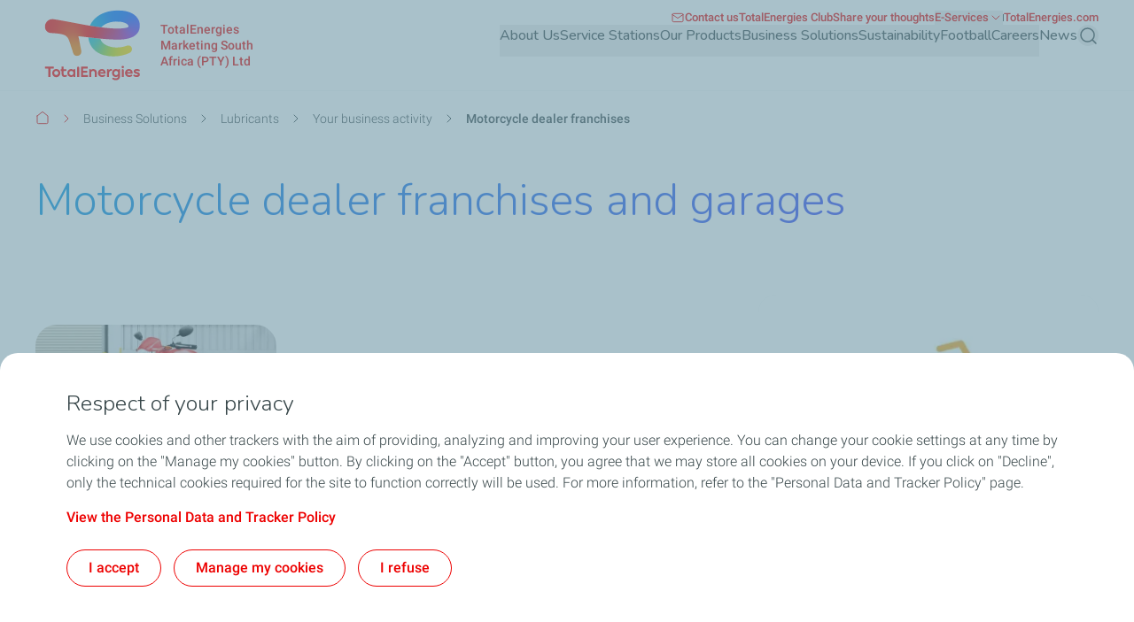

--- FILE ---
content_type: text/css
request_url: https://totalenergies.co.za/sites/g/files/wompnd5171/files/css/css_D-SW7sCFcmUwyxewbNUK75yAQ8lKJ3wLpgMUNVX4uXc.css?delta=0&language=en&theme=butterfly_theme&include=eJyVk2tuxCAMhC8UkiNFBpyNFbAj43Sb29ddrbTqS6H_AH-DZ3hAzibA5wTPwbiosA3xMENdyjnbihWnxRdb4IPJ5I-iSpRfigZU7sT5Z0EMSmgb7aEQb0MSxSlJ3YXR9xu_8SFEBc7Etx4SISc9agzJvTl0rUmg-ZrCd5-z-67IxzW-ug_UPq4rGXmea6oC8cNhWESsx8BLwfBGNzDq6ePrSfwOMfXxSmkN5mcYIjRK_xEYxILXgoagLonQkdltC2fQ88tRebPP5zhlPXYo43M6VMwE00LFmTHB_gjczmZYJw-Dg-Fsd4St-VeqxHOzs2D7AMMwUdA
body_size: 7995
content:
/* @license GPL-2.0-or-later https://www.drupal.org/licensing/faq */
.text-align-left{text-align:left;}.text-align-right{text-align:right;}.text-align-center{text-align:center;}.text-align-justify{text-align:justify;}.align-left{float:left;}.align-right{float:right;}.align-center{display:block;margin-right:auto;margin-left:auto;}
.hidden{display:none;}.visually-hidden{position:absolute !important;overflow:hidden;clip:rect(1px,1px,1px,1px);width:1px;height:1px;word-wrap:normal;}.visually-hidden.focusable:active,.visually-hidden.focusable:focus-within{position:static !important;overflow:visible;clip:auto;width:auto;height:auto;}.invisible{visibility:hidden;}
.branging-logo{max-width:160px;transition:padding .3s ease-in-out,width .3s ease-in-out,max-width .3s ease-in-out;width:68px}@media (min-width:1280px){.branging-logo{width:141px}}@media (min-width:1440px){.branging-logo{width:161px}}.branging-logo img{transition:height .3s ease,width .3s ease}@media (max-width:767px){.branging-logo img{max-height:51px}}.branding-text{max-width:216px;width:107px}@media (min-width:1280px){.branding-text{width:125px}}@media (min-width:1440px){.branding-text{width:145px}}.branding-text .site-branding__second-logo{display:inline-block}@media (min-width:1440px){.branding-text .site-branding__second-logo{width:145px}}.branding-text img{height:36px;width:73px}@media (min-width:768px){.branding-text img{height:56px;width:107px}}@media (min-width:1280px){.branding-text img{max-height:64px;width:129px}}@media (min-width:1440px){.branding-text img{width:145px}}
.breadcrumb__content svg{display:inline;vertical-align:middle}.breadcrumb__content .breadcrumb-icon-first svg{vertical-align:sub}.breadcrumb__content .breadcrumb-item a:hover .breadcrumb-text-content{text-decoration-line:underline}.breadcrumb__content .breadcrumb-item a:hover .breadcrumb-icon-first{border-bottom-width:1px;border-color:var(--color-component-primary)}
.card h2,.card h3,.card h4,.card h5{font-size:1.25rem;line-height:1.688rem}@media (min-width:1280px){.card h2,.card h3,.card h4,.card h5{font-size:1.563rem;line-height:2.125rem}}.card__media img{object-fit:cover;transition-duration:.6s;transition-property:all;transition-timing-function:cubic-bezier(.4,0,.2,1);width:100%}.card__grid_small_33 .card__media img{aspect-ratio:16/9}.card__grid_medium_50 .card__media img{aspect-ratio:68/25;max-height:210px}@media (min-width:768px){.card__grid_medium_50 .card__media img{aspect-ratio:176/65;max-height:none}}@media (min-width:1280px){.card__grid_medium_50 .card__media img{aspect-ratio:98/41}}@media (min-width:1440px){.card__grid_medium_50 .card__media img{aspect-ratio:334/123}}.card__grid_large_66 .card__media img{aspect-ratio:68/25;max-height:240px}@media (min-width:768px){.card__grid_large_66 .card__media img{aspect-ratio:95/26;max-height:none}}@media (min-width:1280px){.card__grid_large_66 .card__media img{aspect-ratio:132/41}}@media (min-width:1440px){.card__grid_large_66 .card__media img{aspect-ratio:899/246}}@media (min-width:768px){.card__image-right .card__media{order:1}}.card__grid_full_100 .card__content{position:relative}@media (min-width:768px){.card__grid_full_100 .card__content{position:static}}.card__grid_full_100 .card__media{display:flex;flex-direction:column}@media (min-width:768px){.card__grid_full_100 .card__media{display:block}}.card__grid_full_100 .card__media .card__tag{bottom:0}@media (min-width:768px){.card__grid_full_100 .card__media .card__tag{margin-bottom:1rem;position:absolute}}.card__grid_full_100 .card__media .field--name-field-image,.card__grid_full_100 .card__media .field--type-wedia-image-field,.card__grid_full_100 .card__media .media,.card__grid_full_100 .card__media figure,.card__grid_full_100 .card__media picture{height:100%}.card__grid_full_100 .card__media img{aspect-ratio:2/1;height:100%;max-height:240px}@media (min-width:768px){.card__grid_full_100 .card__media img{aspect-ratio:18/17;max-height:none}}@media (min-width:1280px){.card__grid_full_100 .card__media img{aspect-ratio:30/17}}@media (min-width:1440px){.card__grid_full_100 .card__media img{aspect-ratio:2/1}}.card__full--image .card__media img{aspect-ratio:68/25}@media (min-width:768px){.card__full--image .card__media img{aspect-ratio:18/17}}@media (min-width:1280px){.card__full--image .card__media img{aspect-ratio:30/17}}@media (min-width:1440px){.card__full--image .card__media img{aspect-ratio:2/1}}.card__grid_large_66.card__full--image .card__media,.card__grid_large_66.card__full--image .contextual,.card__grid_large_66.card__full--image .field--name-field-image,.card__grid_large_66.card__full--image .field--type-wedia-image-field,.card__grid_large_66.card__full--image .media,.card__grid_large_66.card__full--image figure,.card__grid_large_66.card__full--image img,.card__grid_medium_50.card__full--image .card__media,.card__grid_medium_50.card__full--image .contextual,.card__grid_medium_50.card__full--image .field--name-field-image,.card__grid_medium_50.card__full--image .field--type-wedia-image-field,.card__grid_medium_50.card__full--image .media,.card__grid_medium_50.card__full--image figure,.card__grid_medium_50.card__full--image img,.card__grid_small_33.card__full--image .card__media,.card__grid_small_33.card__full--image .contextual,.card__grid_small_33.card__full--image .field--name-field-image,.card__grid_small_33.card__full--image .field--type-wedia-image-field,.card__grid_small_33.card__full--image .media,.card__grid_small_33.card__full--image figure,.card__grid_small_33.card__full--image img{height:100%;max-height:100%}.card__grid_large_66.card__full--image img,.card__grid_medium_50.card__full--image img,.card__grid_small_33.card__full--image img{min-height:196px}@media (min-width:1280px){.card__grid_large_66.card__full--image img,.card__grid_medium_50.card__full--image img,.card__grid_small_33.card__full--image img{min-height:246px}.card__grid_large_66 .card__content,.card__grid_medium_50 .card__content,.card__grid_small_33 .card__content{position:relative}}.card__description h2,.card__description h3,.card__description h4,.card__description h5,.card__description h6{margin-bottom:1.5rem}.card__description ul{list-style:revert-layer;list-style-position:outside;padding-left:1rem}.card__description ul li{padding-left:.5rem}.card__description ol{list-style:revert-layer;list-style-position:outside;padding-left:1rem}.card__description .button--download-icon,.card__description .button--text{font-weight:500;text-decoration-line:underline}.card__description .button--download-icon:hover,.card__description .button--text:hover{text-decoration-line:none}.card__description .button--download-icon{align-items:center;display:flex;gap:.5rem;text-decoration-line:underline;width:fit-content}.card__description .button--download-icon:hover{text-decoration-line:none}.card__description .button--download-icon:before{background-color:currentcolor;content:"";display:inline-block;height:1rem;-webkit-mask-image:url(/themes/custom/butterfly_theme/src/svg/download.svg);mask-image:url(/themes/custom/butterfly_theme/src/svg/download.svg);width:1rem}.card__no-content--full-width{height:auto;padding:2rem}@media (min-width:1280px){.card__no-content--full-width{height:340px}}.card .card__link{justify-content:flex-start}.card .tag-content{font-size:.75rem;line-height:1rem;padding:.25rem .5rem}@media (min-width:1280px){.card .tag-content{max-width:51ch;overflow:hidden;text-overflow:ellipsis;white-space:nowrap}}@media (min-width:1440px){.card .tag-content{max-width:53ch}}
.external-menu__container .external-menu__item.button__style--text{color:var(--color-component-dark-text)}@media (min-width:1280px){.external-menu__container .external-menu__item.button__style--text{color:var(--color-component-primary)}}.external-menu__container .external-menu__item.button__style--primary{color:var(--color-component-dark-text);display:inline-block;transition-duration:.3s;transition-property:color,background-color,border-color,text-decoration-color,fill,stroke;transition-timing-function:cubic-bezier(.4,0,.2,1)}@media (min-width:1280px){.external-menu__container .external-menu__item.button__style--primary{background-color:var(--color-component-primary);border-radius:1.25rem;border-width:1px;color:var(--color-component-white)}.external-menu__container .external-menu__item.button__style--primary .menu__link--level-1{padding:.5rem .75rem}.external-menu__container .external-menu__item.button__style--primary:hover{background-color:var(--color-component-white);border-color:var(--color-component-primary);color:var(--color-component-primary)}}@media (max-width:1279px){.external-menu__container .external-menu__item.button__style--primary .external-menu__dropdown--icon{color:var(--color-component-primary)}}.external-menu__container .external-menu__item img,.external-menu__container .external-menu__item svg{height:1rem;width:1rem}.external-menu__container .external-menu__item:hover .menu__link--level-1{text-decoration-line:underline}.external-menu__container .external-menu__item:hover .menu__link--level-1 svg{color:var(--color-component-primary)}@media (min-width:1280px){.external-menu__container .menu__item--level-1.menu__item--has-children .external-menu__dropdown--icon{transform:rotateX(0deg)}.external-menu__container .menu__item--level-1.menu__item--has-children .external-menu__dropdown--icon-active{transform:rotateX(180deg)}}.external-menu__container .menu__item--level-1.menu__item--has-children .external-menu__level-2{scrollbar-color:#b7cbd3 #fff;scrollbar-width:auto;transition:left .5s ease-in-out,transform .5s ease-in-out,visibility .5s ease-in-out}@media (max-width:1279px){.external-menu__container .menu__item--level-1.menu__item--has-children .external-menu__level-2{transform:rotateY(90deg)}}@media (min-width:1280px){.external-menu__container .menu__item--level-1.menu__item--has-children .external-menu__level-2{height:auto;max-height:510px;max-width:290px;top:calc(100% + 16px);width:290px}}.external-menu__container .menu__item--level-1.menu__item--has-children .external-menu__level-2 .menu--level-2 .menu__item--level-2 .menu__link--level-2:hover{background-color:var(--color-neutral-grey-ultra-light);color:var(--dark-text);font-weight:700;text-decoration-color:var(--dark-text)}.external-menu__container .menu__item--level-1.menu__item--has-children .external-menu__level-2 .menu--level-2 .menu__item--level-2:after{bottom:0;display:block;height:1px;left:50%;position:absolute;width:100%;--tw-translate-x:-50%;background-color:var(--color-neutral-grey-light);transform:translate(var(--tw-translate-x),var(--tw-translate-y)) rotate(var(--tw-rotate)) skewX(var(--tw-skew-x)) skewY(var(--tw-skew-y)) scaleX(var(--tw-scale-x)) scaleY(var(--tw-scale-y));--tw-content:"";content:var(--tw-content)}@media (min-width:1280px){.external-menu__container .menu__item--level-1.menu__item--has-children .external-menu__level-2 .menu--level-2 .menu__item--level-2:after{width:calc(100% - 1rem)}}.external-menu__container .menu__item--level-1.menu__item--has-children .external-menu__level-2 .menu--level-2 .menu__item--level-2:last-of-type:after{display:none}.external-menu__container .menu__item--level-1.menu__item--has-children .external-menu__level-2 .menu--level-2 .menu__item--level-2:last-of-type{padding-bottom:0}.external-menu__container .menu__item--level-1.menu__item--has-children .external-menu__level-2 .menu--level-2 .menu__item--level-2:first-of-type{padding-top:0}@media (min-width:1280px){.external-menu__container .menu__item--level-1.menu__item--has-children .external-menu__level-2.expanded{display:block}}@media (max-width:1279px){.external-menu__container .menu__item--level-1.menu__item--has-children .external-menu__level-2.expanded{left:0;visibility:visible;--tw-rotate:0deg;transform:translate(var(--tw-translate-x),var(--tw-translate-y)) rotate(var(--tw-rotate)) skewX(var(--tw-skew-x)) skewY(var(--tw-skew-y)) scaleX(var(--tw-scale-x)) scaleY(var(--tw-scale-y))}}.external-menu__container .menu__item--level-1.menu__item--has-children .menu--level-2::-webkit-scrollbar{width:10px}.external-menu__container .menu__item--level-1.menu__item--has-children .menu--level-2::-webkit-scrollbar-track{background-color:var(--color-neutral-white)}.external-menu__container .menu__item--level-1.menu__item--has-children .menu--level-2::-webkit-scrollbar-thumb{background-color:var(--color-neutral-grey-light);border:3px solid #fff;border-radius:.5rem}
header.main-header{height:auto;min-height:58px;transition:min-height .5s linear,height .5s linear,position .5s linear}@media (min-width:1440px){header.main-header{min-height:102px}}header.main-header.sticky{position:fixed}header.main-header>.container>div:first-of-type,header.main-header>.container>div:first-of-type .site-branding{display:flex}@media (min-width:1280px){header.main-header.collapsed{min-height:54px}header.main-header.collapsed .branging-logo{max-width:90px;padding-right:22px;width:90px}header.main-header.collapsed .branging-logo img{max-height:54px;width:68px}header.main-header.collapsed .branding-text{width:188px}}@media (min-width:1440px){header.main-header.collapsed .branding-text{width:216px}}@media (min-width:1280px){header.main-header.collapsed .branding-text img{height:54px}header.main-header .main-menu__region--container.collapsed .secondary-region__menu--container{display:none;opacity:0}header.main-header .main-menu__region--container.collapsed .primary-region__menu--container{padding-top:1rem}}header.main-header .main-menu__top-right--click a:focus-visible{border-radius:.25rem;outline-color:var(--color-component-primary);outline-offset:2px;outline-style:solid;outline-width:2px}@media (min-width:1280px){header.main-header .main-menu__top-right--click a:focus-visible{border-radius:1.25rem}}header.main-header .contextual-region{position:static}header.main-header ol,header.main-header ul{list-style-type:none;margin-left:0;margin-right:0}.hamburger span{display:block;height:.125rem;left:0;position:absolute;width:100%;--tw-rotate:0deg;border-radius:.375rem;opacity:1;transform:translate(var(--tw-translate-x),var(--tw-translate-y)) rotate(var(--tw-rotate)) skewX(var(--tw-skew-x)) skewY(var(--tw-skew-y)) scaleX(var(--tw-scale-x)) scaleY(var(--tw-scale-y));transition-duration:.15s;transition-property:transform;transition-timing-function:cubic-bezier(.4,0,.2,1)}.hamburger span,.hamburger--open span{background-color:var(--color-component-primary)}.hamburger span:first-child{top:.25rem}.hamburger span:nth-child(2),.hamburger span:nth-child(3){top:.75rem}.hamburger span:nth-child(4){top:1.25rem}.hamburger--open span:first-child,.hamburger--open span:nth-child(4){left:50%;top:9px;width:0}.hamburger--open span:nth-child(2){--tw-rotate:45deg}.hamburger--open span:nth-child(2),.hamburger--open span:nth-child(3){border-radius:0;transform:translate(var(--tw-translate-x),var(--tw-translate-y)) rotate(var(--tw-rotate)) skewX(var(--tw-skew-x)) skewY(var(--tw-skew-y)) scaleX(var(--tw-scale-x)) scaleY(var(--tw-scale-y))}.hamburger--open span:nth-child(3){--tw-rotate:-45deg}.gin--horizontal-toolbar header.main-header.sticky{top:2.5rem}@media (min-width:1280px){.gin--horizontal-toolbar header.main-header.sticky{top:53px}}.gin--vertical-toolbar header.main-header.sticky{top:2.5rem}@media (min-width:768px){.gin--vertical-toolbar header.main-header.sticky{top:60px}}@media (min-width:1280px){.gin--vertical-toolbar header.main-header.sticky,.gin--vertical-toolbar header.main-header.sticky .main-menu__primary-level-1{padding-left:66px}.main-menu__primary-level.menu--level-1 .main-menu__submenu-level-1,.main-menu__primary-level.menu--level-1 .menu--level-2 .menu__item--level-2 .main-menu__level-3{max-height:calc(100vh - var(--header-height))}}.main-menu__primary-level.menu--level-1 .main-menu__submenu-level-1::-webkit-scrollbar,.main-menu__primary-level.menu--level-1 .menu--level-2 .menu__item--level-2 .main-menu__level-3::-webkit-scrollbar{height:.25rem;width:.25rem}.main-menu__primary-level.menu--level-1 .main-menu__submenu-level-1::-webkit-scrollbar-thumb,.main-menu__primary-level.menu--level-1 .menu--level-2 .menu__item--level-2 .main-menu__level-3::-webkit-scrollbar-thumb{background-color:var(--color-grey-medium);border-radius:1.25rem}.main-menu__primary-level.menu--level-1 .main-menu__submenu-level-1::-webkit-scrollbar-thumb:hover,.main-menu__primary-level.menu--level-1 .menu--level-2 .menu__item--level-2 .main-menu__level-3::-webkit-scrollbar-thumb:hover{background-color:var(--color-grey-medium)}.main-menu__primary-level.menu--level-1 .main-menu__submenu-level-1::-webkit-scrollbar-track,.main-menu__primary-level.menu--level-1 .menu--level-2 .menu__item--level-2 .main-menu__level-3::-webkit-scrollbar-track{background-color:transparent;margin:10px 0}.main-menu__pipe{align-items:center;display:flex;gap:1rem}@media (min-width:1440px){.main-menu__pipe{gap:1.5rem}}.main-menu__pipe:after{background-color:var(--color-neutral-grey-dark);display:none;height:.5rem;min-width:1px;width:1px;--tw-content:"";content:var(--tw-content)}@media (min-width:1280px){.main-menu__pipe:after{display:block}}
.text-color-gradient{-webkit-background-clip:text;-moz-background-clip:text;background-color:var(--color-primary);background-repeat:repeat;background-size:100%;-webkit-text-fill-color:transparent;-moz-text-fill-color:transparent}.text-color-gradient-red{background-image:var(--gradient-red)}.text-color-gradient-blue{background-image:var(--gradient-blue)}.text-color-gradient-blue-green{background-image:var(--gradient-blue-green)}.text-color-gradient-green{background-image:var(--gradient-green)}.no-gradient .text-color-gradient{background-color:transparent;background-image:none;color:inherit;-webkit-text-fill-color:unset;-moz-text-fill-color:unset}
.icon.icon--small svg{max-height:16px;width:16px}.icon.icon--medium svg{height:24px;width:24px}.icon.icon--big svg{height:63px;width:63px}
.butterfly-main-footer .butterfly-main-footer-menu.menu--level-1{border-bottom-width:1px;border-color:var(--color-neutral-grey-light);display:grid;gap:1.5rem;grid-template-columns:repeat(1,minmax(0,1fr));padding-bottom:2.5rem;padding-top:2.5rem}@media (min-width:1280px){.butterfly-main-footer .butterfly-main-footer-menu.menu--level-1{column-gap:1.5rem;grid-template-columns:repeat(4,minmax(0,1fr));row-gap:3.5rem}}.butterfly-main-footer .butterfly-main-footer-menu .menu__item--level-1{font-size:1rem;font-weight:500;letter-spacing:.1px;line-height:1.5rem}.butterfly-main-footer .butterfly-main-footer-menu .menu__item--level-1 .menu__link--level-2{font-size:.875rem;font-weight:300;line-height:1.125rem}.butterfly-main-footer .butterfly-main-footer-menu a.menu__link{text-decoration-line:none;transition-duration:.3s;transition-property:all;transition-timing-function:cubic-bezier(.4,0,.2,1);transition-timing-function:linear}.butterfly-main-footer .butterfly-main-footer-menu a.menu__link:hover{text-decoration-line:underline}.butterfly-main-footer .butterfly-main-footer-menu-2{padding-left:2rem}@media (min-width:1280px){.butterfly-main-footer .butterfly-main-footer-menu-2{padding-left:0}}@media (max-width:1279px){.butterfly-main-footer .butterfly-main-footer-menu-2{margin-top:1rem}}.butterfly-main-footer .butterfly-main-footer-menu-2 .menu__item--level-2{margin-bottom:15px}.butterfly-main-footer .butterfly-main-footer-menu-2 .menu__item--level-2:last-of-type{margin-bottom:0}.butterfly-main-footer .bfly-main-footer-level-content{overflow:hidden;transition-duration:.7s;transition-property:height;transition-timing-function:cubic-bezier(.4,0,.2,1)}@media (max-width:1279px){.butterfly-main-footer .bfly-main-footer-level-content:not(.accordion-content-expanded){display:none}}.butterfly-main-footer .open{animation:fade-in .5s;max-height:1000px;opacity:1}@keyframes fade-in{0%{opacity:0}50%{opacity:.5}to{opacity:1}}
.main-menu__primary-level .menu__link:focus-visible,.main-menu__primary-level button:focus-visible{border-radius:.25rem;outline-color:var(--color-component-primary);outline-offset:2px;outline-style:solid;outline-width:2px}@media (min-width:1280px){.main-menu__primary-level .menu__link:focus-visible,.main-menu__primary-level button:focus-visible{border-radius:1.25rem}}.main-menu__primary-level.focused-via-mouse .menu__link:focus-visible,.main-menu__primary-level.focused-via-mouse button:focus-visible{outline:2px solid transparent;outline-offset:2px}.main-menu__primary-level.menu--level-1 a.submenu-title:hover{text-decoration-line:underline}.main-menu__primary-level.menu--level-1 .menu__link>span:first-child{align-items:center;display:flex;gap:1rem;width:100%}@media (min-width:1280px){.main-menu__primary-level.menu--level-1 .main-menu__no-image span{padding-bottom:0!important}.main-menu__primary-level.menu--level-1 .menu__item--level-1 .menu__link--level-1.expanded,.main-menu__primary-level.menu--level-1 .menu__item--level-1 .menu__link--level-1:hover{border-color:var(--color-component-primary)}}.main-menu__primary-level.menu--level-1 .menu__item--level-1 .menu__link--level-1 svg{color:var(--color-component-primary)}@media (min-width:1280px){.main-menu__primary-level.menu--level-1 .menu__item--level-1 .menu__link--level-1 svg{color:var(--color-primary)}}.main-menu__primary-level.menu--level-1 .menu__item--level-1 .main-menu__primary-level-1{transition:left .5s ease-in-out,transform .5s ease-in-out,visibility .5s ease-in-out}@media (max-width:1279px){.main-menu__primary-level.menu--level-1 .menu__item--level-1 .main-menu__primary-level-1{transform:rotateY(90deg)}}.main-menu__primary-level.menu--level-1 .menu__item--level-1 .main-menu__primary-level-1.active{background-color:rgba(34,43,45,.8);display:block;height:100vh}@media (max-width:1279px){.main-menu__primary-level.menu--level-1 .menu__item--level-1 .main-menu__primary-level-1.active{left:0;visibility:visible;--tw-rotate:0deg;transform:translate(var(--tw-translate-x),var(--tw-translate-y)) rotate(var(--tw-rotate)) skewX(var(--tw-skew-x)) skewY(var(--tw-skew-y)) scaleX(var(--tw-scale-x)) scaleY(var(--tw-scale-y))}}@media (min-width:1280px){.main-menu__primary-level.menu--level-1 .menu__item--level-1 .main-menu__primary-level-1--wrapper{min-height:650px}.main-menu__primary-level.menu--level-1 .main-menu__submenu-level-1{max-width:32%;overflow-y:auto}.main-menu__primary-level.menu--level-1 .main-menu__level-3,.main-menu__primary-level.menu--level-1 .main-menu__submenu-level-1{max-height:calc(100vh - var(--header-height))}}@media (min-width:1680px){.main-menu__primary-level.menu--level-1 .main-menu__level-3,.main-menu__primary-level.menu--level-1 .main-menu__submenu-level-1{max-height:608px}}.main-menu__primary-level.menu--level-1 .main-menu__level-3::-webkit-scrollbar,.main-menu__primary-level.menu--level-1 .main-menu__submenu-level-1::-webkit-scrollbar{height:.25rem;width:.25rem}.main-menu__primary-level.menu--level-1 .main-menu__level-3::-webkit-scrollbar-thumb,.main-menu__primary-level.menu--level-1 .main-menu__submenu-level-1::-webkit-scrollbar-thumb{background-color:var(--color-grey-medium);border-radius:1.25rem}.main-menu__primary-level.menu--level-1 .main-menu__level-3::-webkit-scrollbar-thumb:hover,.main-menu__primary-level.menu--level-1 .main-menu__submenu-level-1::-webkit-scrollbar-thumb:hover{background-color:var(--color-grey-medium)}.main-menu__primary-level.menu--level-1 .main-menu__level-3::-webkit-scrollbar-track,.main-menu__primary-level.menu--level-1 .main-menu__submenu-level-1::-webkit-scrollbar-track{background-color:transparent;margin:10px 0}@media (min-width:1280px){.main-menu__primary-level.menu--level-1 .main-menu__level-wrapper__chevron-right svg,.main-menu__primary-level.menu--level-1 .main-menu__submenu-level-1__chevron-right svg{color:var(--color-primary)}}.main-menu__primary-level.menu--level-1 .menu--level-2 .menu__item--level-2:last-of-type{margin-bottom:0}@media (min-width:1280px){.main-menu__primary-level.menu--level-1 .menu--level-2 .menu__item--level-2.highlight,.main-menu__primary-level.menu--level-1 .menu--level-2 .menu__item--level-2:hover{background-color:var(--color-neutral-grey-ultra-light)}.main-menu__primary-level.menu--level-1 .menu--level-2 .menu__item--level-2.highlight .menu__link--level-2,.main-menu__primary-level.menu--level-1 .menu--level-2 .menu__item--level-2:hover .menu__link--level-2{font-weight:700}}.main-menu__primary-level.menu--level-1 .menu--level-2 .menu__item--level-2.highlight .menu__link--level-2-trigger,.main-menu__primary-level.menu--level-1 .menu--level-2 .menu__item--level-2:hover .menu__link--level-2-trigger{transition:padding .3s ease-in-out}@media (min-width:1280px){.main-menu__primary-level.menu--level-1 .menu--level-2 .menu__item--level-2.highlight .menu__link--level-2-trigger:where([dir=ltr],[dir=ltr] *),.main-menu__primary-level.menu--level-1 .menu--level-2 .menu__item--level-2:hover .menu__link--level-2-trigger:where([dir=ltr],[dir=ltr] *){padding-right:1rem}.main-menu__primary-level.menu--level-1 .menu--level-2 .menu__item--level-2.highlight .menu__link--level-2-trigger:where([dir=rtl],[dir=rtl] *),.main-menu__primary-level.menu--level-1 .menu--level-2 .menu__item--level-2:hover .menu__link--level-2-trigger:where([dir=rtl],[dir=rtl] *){padding-left:1rem}.main-menu__primary-level.menu--level-1 .menu--level-2 .menu__item--level-2.highlight a.menu__link--level-2,.main-menu__primary-level.menu--level-1 .menu--level-2 .menu__item--level-2:hover a.menu__link--level-2{text-decoration-color:var(--dark-text)}}.main-menu__primary-level.menu--level-1 .menu--level-2 .menu__item--level-2 .main-menu__level-3,.main-menu__primary-level.menu--level-1 .menu--level-2 .menu__item--level-2 .main-menu__level-4{transition:left .5s ease-in-out,transform .5s ease-in-out,visibility .5s ease-in-out}@media (max-width:1279px){.main-menu__primary-level.menu--level-1 .menu--level-2 .menu__item--level-2 .main-menu__level-3,.main-menu__primary-level.menu--level-1 .menu--level-2 .menu__item--level-2 .main-menu__level-4{transform:rotateY(90deg)}}.main-menu__primary-level.menu--level-1 .menu--level-2 .menu__item--level-2 .main-menu__level-3.active,.main-menu__primary-level.menu--level-1 .menu--level-2 .menu__item--level-2 .main-menu__level-4.active{display:block}@media (max-width:1279px){.main-menu__primary-level.menu--level-1 .menu--level-2 .menu__item--level-2 .main-menu__level-3.active,.main-menu__primary-level.menu--level-1 .menu--level-2 .menu__item--level-2 .main-menu__level-4.active{left:0;visibility:visible;--tw-rotate:0deg;transform:translate(var(--tw-translate-x),var(--tw-translate-y)) rotate(var(--tw-rotate)) skewX(var(--tw-skew-x)) skewY(var(--tw-skew-y)) scaleX(var(--tw-scale-x)) scaleY(var(--tw-scale-y))}}.main-menu__primary-level.menu--level-1 .menu--level-2 .menu__item--level-2 .main-menu__level-3 a.menu__link,.main-menu__primary-level.menu--level-1 .menu--level-2 .menu__item--level-2 .main-menu__level-4 a.menu__link{transition-duration:.5s;transition-property:transform;transition-timing-function:cubic-bezier(.4,0,.2,1)}.main-menu__primary-level.menu--level-1 .menu--level-2 .menu__item--level-2 .main-menu__level-3 a.menu__link:hover,.main-menu__primary-level.menu--level-1 .menu--level-2 .menu__item--level-2 .main-menu__level-4 a.menu__link:hover{font-weight:600;text-decoration-line:underline}@media (min-width:1280px){.main-menu__primary-level.menu--level-1 .menu--level-2 .menu__item--level-2 .main-menu__level-3 .menu__link>span:first-child,.main-menu__primary-level.menu--level-1 .menu--level-2 .menu__item--level-2 .main-menu__level-4 .menu__link>span:first-child{padding-bottom:1rem}}.main-menu__primary-level.menu--level-1 .menu--level-2 .menu__item--level-2 .main-menu__level-3 .main-menu__level-icons svg,.main-menu__primary-level.menu--level-1 .menu--level-2 .menu__item--level-2 .main-menu__level-4 .main-menu__level-icons svg{height:1.5rem;width:1.5rem}@media (min-width:1280px){.main-menu__primary-level.menu--level-1 .menu--level-2 .menu__item--level-2 .main-menu__level-3 .main-menu__level-icons svg,.main-menu__primary-level.menu--level-1 .menu--level-2 .menu__item--level-2 .main-menu__level-4 .main-menu__level-icons svg{height:2rem;width:2rem}.main-menu__primary-level.menu--level-1 .menu--level-2 .menu__item--level-2 .main-menu__level-3{max-width:66%}}@media (min-width:1440px){.main-menu__primary-level.menu--level-1 .menu--level-2 .menu__item--level-2 .main-menu__level-3{max-width:68%}}.main-menu__primary-level.menu--level-1 .menu--level-2 .menu__item--level-2 .main-menu__level-3.active{display:block}@media (min-width:1280px){.main-menu__primary-level.menu--level-1 .menu--level-2 .menu__item--level-2 .main-menu__level-3.active{max-height:calc(100vh - var(--header-height))}}.main-menu__primary-level.menu--level-1 .menu--level-2 .menu__item--level-2 .main-menu__level-3 .menu__item-go-back img{border-radius:1.25rem;height:70px;min-width:70px;object-fit:cover;overflow:hidden;width:70px}@media (min-width:1280px){.main-menu__primary-level.menu--level-1 .menu--level-2 .menu__item--level-2 .main-menu__level-3 .menu--level-3 .menu__item--level-3{width:50%}}.main-menu__primary-level.menu--level-1 .menu--level-2 .menu__item--level-2 .main-menu__level-3 .menu--level-3 .menu__item--level-3 .icon-png img{height:2rem;width:2rem}.main-menu__primary-level.menu--level-1 .menu--level-2 .menu__item--level-2 .main-menu__level-3 .menu--level-3 .menu__item--level-3 .menu__media img{border-radius:1.25rem;height:70px;max-height:190px;object-fit:cover;overflow:hidden;width:100%}@media (min-width:1280px){.main-menu__primary-level.menu--level-1 .menu--level-2 .menu__item--level-2 .main-menu__level-3 .menu--level-3 .menu__item--level-3 .menu__media img{height:190px}}@media (max-width:1279px){.main-menu__primary-level.menu--level-1 .menu--level-2 .menu__item--level-2 .main-menu__level-3 .menu--level-3 .menu__item--level-3 .menu__media img{min-width:70px;width:70px}.main-menu__primary-level.menu--level-1 .menu--level-2 .menu__item--level-2 .main-menu__level-4.active{display:block}}@media (min-width:1280px){.main-menu__primary-level.menu--level-1 .menu--level-2 .menu__item--level-2 .main-menu__level-4 .menu--level-4 .menu__item--level-4 .menu__link--level-4>span{align-items:flex-start;gap:.5rem}.main-menu__primary-level.menu--level-1 .menu--level-2 .menu__item--level-2 .main-menu__level-4 .menu--level-4 .menu__item--level-4 .menu__link--level-4>span:first-child:before{background-color:var(--color-component-primary);border-radius:.25rem;display:inline-block;height:5px;margin-right:.25rem;margin-top:10px;min-width:5px;width:5px;--tw-content:"";content:var(--tw-content)}}
.section--multi-row{margin-bottom:2.5rem;margin-top:2.5rem}@media (min-width:1280px){.section--multi-row{margin-bottom:3rem;margin-top:3rem}}
.button{color:var(--color-primary)}.button--primary{background-color:var(--color-primary);border:1px solid transparent;color:var(--white-text)}.button--primary:hover{background-color:var(--white-text);border-color:var(--color-primary);color:var(--color-primary)}.button--primary:focus-visible{background-color:var(--white-text);border-color:var(--color-primary);color:var(--color-primary);outline-color:var(--color-primary);outline-style:solid}button.button--primary{background-color:var(--color-primary)}.button--icon,.button--secondary{background-color:transparent;border-color:var(--color-primary);border-style:solid;border-width:1px;color:var(--color-primary)}.button--icon:hover,.button--secondary:hover{background-color:var(--color-primary);border-color:var(--color-primary);color:var(--white-text)}.button--icon:focus-visible,.button--secondary:focus-visible{background-color:var(--color-primary);border-color:var(--color-primary);color:var(--white-text);outline-color:var(--color-primary);outline-style:solid}.button--icon.button--with-dark-text,.button--secondary.button--with-dark-text{border-color:var(--dark-text);color:var(--dark-text)}.button--icon.button--with-dark-text:hover,.button--secondary.button--with-dark-text:hover{background-color:var(--dark-text);border-color:var(--dark-text);color:var(--white-text)}.button--icon.button--with-dark-text:focus-visible,.button--secondary.button--with-dark-text:focus-visible{background-color:var(--dark-text);border-color:var(--dark-text);color:var(--white-text);outline-color:var(--dark-text);outline-style:solid}.button--icon.button--with-light-text,.button--secondary.button--with-light-text{border-color:var(--white-text);color:var(--white-text)}.button--icon.button--with-light-text:hover,.button--secondary.button--with-light-text:hover{background-color:var(--white-text);border-color:var(--white-text);color:var(--dark-text)}.button--icon.button--with-light-text:focus-visible,.button--secondary.button--with-light-text:focus-visible{background-color:var(--white-text);border-color:var(--white-text);color:var(--dark-text);outline-color:var(--white-text);outline-style:solid}.button--text{background-color:transparent}.button--text,.button--text:hover{color:var(--color-primary)}.button--text:focus-visible{outline-color:var(--color-primary);outline-style:solid}.button--text.button--with-dark-text,.button--text.button--with-dark-text:hover{color:var(--dark-text)}.button--text.button--with-dark-text:focus-visible{color:var(--dark-text);outline-color:var(--dark-text);outline-style:solid}.button--text.button--with-light-text,.button--text.button--with-light-text:hover{color:var(--white-text)}.button--text.button--with-light-text:focus-visible{color:var(--white-text);outline-color:var(--color-white);outline-style:solid}.button[aria-disabled],.button[disabled]{pointer-events:none}.button[aria-disabled]:focus-visible,.button[disabled]:focus-visible{outline-width:0}.button[aria-disabled].button--primary,.button[disabled].button--primary{background-color:var(--color-neutral-grey-ultra-light);border-color:transparent;color:var(--color-neutral-grey-light)}.button[aria-disabled].button--secondary,.button[disabled].button--secondary{background-color:transparent;border-color:var(--color-grey-light);color:var(--color-neutral-grey-light)}.button[aria-disabled].button--secondary.button--with-dark-text,.button[disabled].button--secondary.button--with-dark-text{border-color:var(--color-neutral-grey-medium);color:var(--color-neutral-grey-medium)}.button[aria-disabled].button--text,.button[disabled].button--text{background-color:transparent;color:var(--color-neutral-grey-medium)}.button[aria-disabled].button--text.button--with-light-text,.button[disabled].button--text.button--with-light-text{color:var(--color-neutral-grey-light)}.button--icon{background-color:transparent;border-radius:9999px!important;color:var(--color-primary);height:2.5rem;padding:.75rem!important;width:2.5rem}.button--icon:focus-visible{outline-color:var(--color-primary);outline-style:solid}.button--icon.button--grey{background-color:var(--color-neutral-grey-ultra-light);border-style:none}.button--icon.button--grey:hover{background-color:var(--color-primary);border-color:var(--color-primary);color:var(--white-text)}.button--icon.button--grey:focus-visible{background-color:var(--color-primary);border-color:var(--color-primary);color:var(--white-text);outline-color:var(--color-primary);outline-style:solid}.button--icon.button--grey[aria-disabled],.button--icon.button--grey[disabled]{color:var(--color-neutral-grey-light)}.button--icon.button--with-dark-text{background-color:var(--color-neutral-grey-dark);color:var(--white-text)}.button--icon.button--with-dark-text:hover{background-color:var(--color-neutral-grey-ultra-dark)}.button--icon.button--with-dark-text:focus-visible{background-color:var(--color-neutral-grey-ultra-dark);outline-color:var(--color-neutral-grey-ultra-dark);outline-style:solid}.button--icon.button--with-dark-text[aria-disabled],.button--icon.button--with-dark-text[disabled]{background-color:var(--color-shadow-grey-medium);color:var(--color-neutral-grey-medium)}.button--icon.button--with-light-text{background-color:var(--color-neutral-grey-ultra-light);color:var(--dark-text)}.button--icon.button--with-light-text:hover{color:var(--color-primary)}.button--icon.button--with-light-text:focus-visible{color:var(--color-primary);outline-color:var(--color-neutral-grey-ultra-light);outline-style:solid}.button--icon.button--with-light-text[aria-disabled],.button--icon.button--with-light-text[disabled]{color:var(--color-neutral-grey-light)}.button img{filter:invert(0) sepia(0) hue-rotate(0deg) saturate(0);transition-duration:.5s;transition-property:all;transition-timing-function:cubic-bezier(.4,0,.2,1)}.button:hover .icon img{filter:invert(70%) sepia(70%) hue-rotate(355deg) saturate(1500%)}
.rich-text-field h2,.rich-text-field h3,.rich-text-field h4,.rich-text-field h5,.rich-text-field h6{margin-bottom:1.5rem}@media (min-width:1280px){.rich-text-field-view-mode--larger h2,.rich-text-field-view-mode--larger h3,.rich-text-field-view-mode--larger h4,.rich-text-field-view-mode--larger h5,.rich-text-field-view-mode--larger h6{margin-bottom:1.5rem}}.rich-text-field .text-small{font-size:.875rem;font-weight:300;line-height:1.125rem}.rich-text-field .text-extra-small{font-size:.688rem;font-weight:300;line-height:.813rem}.rich-text-field ol,.rich-text-field ul{align-self:stretch;display:block;flex:1 1 0%;flex-direction:column;gap:.5rem;list-style:revert-layer;list-style-position:outside;margin-bottom:1rem;margin-top:.5rem;padding-left:1rem}@media (min-width:768px){.rich-text-field ol,.rich-text-field ul{display:flex}}.rich-text-field a:not(.js-trigger-wedia):not(.js-trigger-video){border-radius:1.5rem;font-weight:500;text-decoration-line:underline}.rich-text-field a:not(.js-trigger-wedia):not(.js-trigger-video):hover{text-decoration-line:none}.rich-text-field a:not(.js-trigger-wedia):not(.js-trigger-video):focus-visible{outline-offset:4px;outline-style:solid;outline-width:3px;text-decoration-line:none}.rich-text-field a:not(.js-trigger-wedia):not(.js-trigger-video).button{display:inline-block;font-size:1rem;font-weight:500;hyphens:auto;line-height:1.5rem;padding:.5rem 1.5rem;position:relative;text-decoration-line:none;transition-duration:.3s;transition-property:all;transition-timing-function:cubic-bezier(.4,0,.2,1);transition-timing-function:linear}.rich-text-field a:not(.js-trigger-wedia):not(.js-trigger-video).button:hover{text-decoration-line:underline}.rich-text-field a:not(.js-trigger-wedia):not(.js-trigger-video).button:focus-visible{outline-offset:4px;outline-style:solid;outline-width:3px;text-decoration-line:underline}.rich-text-field a:not(.js-trigger-wedia):not(.js-trigger-video).button.button--text{margin-top:0;padding:0;text-decoration-line:underline}.rich-text-field a:not(.js-trigger-wedia):not(.js-trigger-video).button.button--text:hover{text-decoration-line:none}.rich-text-field a:not(.js-trigger-wedia):not(.js-trigger-video).button--download-icon{align-items:center;display:flex;gap:.5rem;text-decoration-line:underline;width:fit-content}.rich-text-field a:not(.js-trigger-wedia):not(.js-trigger-video).button--download-icon:hover{text-decoration-line:none}.rich-text-field a:not(.js-trigger-wedia):not(.js-trigger-video).button--download-icon:before{background-color:currentcolor;content:"";display:inline-block;height:1rem;-webkit-mask-image:url(/themes/custom/butterfly_theme/src/svg/download.svg);mask-image:url(/themes/custom/butterfly_theme/src/svg/download.svg);width:1rem}.rich-text-field a:not(.js-trigger-wedia):not(.js-trigger-video).button.button--secondary:focus{outline-color:var(--color-primary)}.rich-text-field a:not(.js-trigger-wedia):not(.js-trigger-video):focus{outline-color:currentcolor}.rich-text-field a:not(.js-trigger-wedia):not(.js-trigger-video).js-trigger-video,.rich-text-field a:not(.js-trigger-wedia):not(.js-trigger-video).js-trigger-wedia{display:inline-block;width:auto}.rich-text-field ul li{padding-left:.5rem}.rich-text-field ul li:has(p.text-align-center){padding-left:0;text-align:center}.rich-text-field ul li:has(p.text-align-right){padding-left:0;text-align:right}.rich-text-field ul li p{display:inline}.rich-text-field p a,.rich-text-field table a{overflow-wrap:normal;text-decoration-line:underline;word-break:normal}.rich-text-field p a:hover,.rich-text-field table a:hover{text-decoration-line:none}.rich-text-field p a:focus-visible,.rich-text-field table a:focus-visible{--tw-ring-offset-shadow:var(--tw-ring-inset) 0 0 0 var(--tw-ring-offset-width) var(--tw-ring-offset-color);--tw-ring-shadow:var(--tw-ring-inset) 0 0 0 calc(var(--tw-ring-offset-width)) var(--tw-ring-color);box-shadow:var(--tw-ring-offset-shadow),var(--tw-ring-shadow),var(--tw-shadow,0 0 #0000)}.rich-text-field p a.button,.rich-text-field table a.button{display:inline-block;font-size:1rem;font-weight:500;hyphens:auto;line-height:1.5rem;padding:.5rem 1.5rem;position:relative;text-decoration-line:none;transition-duration:.3s;transition-property:all;transition-timing-function:cubic-bezier(.4,0,.2,1);transition-timing-function:linear}.rich-text-field p a.button:hover,.rich-text-field table a.button:hover{text-decoration-line:underline}.rich-text-field p a.button:focus-visible,.rich-text-field table a.button:focus-visible{outline-offset:4px;outline-style:solid;outline-width:3px;text-decoration-line:underline}.rich-text-field p a.button.button--text,.rich-text-field table a.button.button--text{margin-top:0;padding:0;text-decoration-line:underline}.rich-text-field p a.button.button--text:hover,.rich-text-field table a.button.button--text:hover{text-decoration-line:none}.rich-text-field p a.button--download-icon,.rich-text-field table a.button--download-icon{align-items:center;display:inline-flex;gap:.5rem;text-decoration-line:underline;width:fit-content}.rich-text-field p a.button--download-icon:hover,.rich-text-field table a.button--download-icon:hover{text-decoration-line:none}.rich-text-field p a.button--download-icon:before,.rich-text-field table a.button--download-icon:before{background-color:currentcolor;content:"";display:inline-block;height:1rem;-webkit-mask-image:url(/themes/custom/butterfly_theme/src/svg/download.svg);mask-image:url(/themes/custom/butterfly_theme/src/svg/download.svg);width:1rem}.rich-text-field p a.button.button--secondary:focus,.rich-text-field table a.button.button--secondary:focus{outline-color:var(--color-primary)}.rich-text-field p{margin-bottom:1rem;overflow-wrap:normal;word-break:normal}.rich-text-field p a.button{margin-top:1.5rem}.rich-text-field p a.button.button--text{margin-top:.5rem;text-decoration-line:underline}.rich-text-field p a.button.button--text:hover{text-decoration-line:none}.rich-text-field blockquote{align-items:flex-start;background-color:var(--color-neutral-grey-ultra-light);border-radius:1.5rem;display:flex;flex-direction:column;gap:1.5rem;margin-bottom:1.5rem;padding:2.5rem}.rich-text-field .media,.rich-text-field img{border-radius:1.5rem;margin-bottom:1.5rem;margin-top:1.5rem}.rich-text-field .media.align-right,.rich-text-field img.align-right{margin-left:1.5rem;margin-top:0}.rich-text-field .media.align-right img,.rich-text-field img.align-right img{margin-bottom:0;margin-top:0}@media (max-width:439px){.rich-text-field .media.align-right img,.rich-text-field img.align-right img{margin-left:auto;margin-right:auto}}.rich-text-field .media.align-left,.rich-text-field img.align-left{margin-right:1.5rem;margin-top:0}.rich-text-field .media.align-left img,.rich-text-field img.align-left img{margin-bottom:0;margin-top:0}@media (max-width:439px){.rich-text-field .media.align-left img,.rich-text-field img.align-left img{margin-left:auto;margin-right:auto}}.rich-text-field .media.align-center img,.rich-text-field img.align-center img{margin-bottom:0;margin-top:0}@media (max-width:439px){.rich-text-field .media.align-center img,.rich-text-field img.align-center img{margin-left:auto;margin-right:auto}}.rich-text-field .media--type-wedia-video.media--view-mode-media-33,.rich-text-field .media--type-youtube-video.media--view-mode-media-33,.rich-text-field img--type-wedia-video.media--view-mode-media-33,.rich-text-field img--type-youtube-video.media--view-mode-media-33{max-width:272px}@media (min-width:768px){.rich-text-field .media--type-wedia-video.media--view-mode-media-33,.rich-text-field .media--type-youtube-video.media--view-mode-media-33,.rich-text-field img--type-wedia-video.media--view-mode-media-33,.rich-text-field img--type-youtube-video.media--view-mode-media-33{max-width:229px}}@media (min-width:1280px){.rich-text-field .media--type-wedia-video.media--view-mode-media-33,.rich-text-field .media--type-youtube-video.media--view-mode-media-33,.rich-text-field img--type-wedia-video.media--view-mode-media-33,.rich-text-field img--type-youtube-video.media--view-mode-media-33{max-width:384px}}@media (min-width:1440px){.rich-text-field .media--type-wedia-video.media--view-mode-media-33,.rich-text-field .media--type-youtube-video.media--view-mode-media-33,.rich-text-field img--type-wedia-video.media--view-mode-media-33,.rich-text-field img--type-youtube-video.media--view-mode-media-33{max-width:437px}}.rich-text-field .media--type-wedia-video.media--view-mode-media-50,.rich-text-field .media--type-youtube-video.media--view-mode-media-50,.rich-text-field img--type-wedia-video.media--view-mode-media-50,.rich-text-field img--type-youtube-video.media--view-mode-media-50{max-width:272px}@media (min-width:768px){.rich-text-field .media--type-wedia-video.media--view-mode-media-50,.rich-text-field .media--type-youtube-video.media--view-mode-media-50,.rich-text-field img--type-wedia-video.media--view-mode-media-50,.rich-text-field img--type-youtube-video.media--view-mode-media-50{max-width:352px}}@media (min-width:1280px){.rich-text-field .media--type-wedia-video.media--view-mode-media-50,.rich-text-field .media--type-youtube-video.media--view-mode-media-50,.rich-text-field img--type-wedia-video.media--view-mode-media-50,.rich-text-field img--type-youtube-video.media--view-mode-media-50{max-width:588px}}@media (min-width:1440px){.rich-text-field .media--type-wedia-video.media--view-mode-media-50,.rich-text-field .media--type-youtube-video.media--view-mode-media-50,.rich-text-field img--type-wedia-video.media--view-mode-media-50,.rich-text-field img--type-youtube-video.media--view-mode-media-50{max-width:668px}}.rich-text-field .media--type-wedia-video.media--view-mode-media-66,.rich-text-field .media--type-youtube-video.media--view-mode-media-66,.rich-text-field img--type-wedia-video.media--view-mode-media-66,.rich-text-field img--type-youtube-video.media--view-mode-media-66{max-width:272px}@media (min-width:768px){.rich-text-field .media--type-wedia-video.media--view-mode-media-66,.rich-text-field .media--type-youtube-video.media--view-mode-media-66,.rich-text-field img--type-wedia-video.media--view-mode-media-66,.rich-text-field img--type-youtube-video.media--view-mode-media-66{max-width:457px}}@media (min-width:1280px){.rich-text-field .media--type-wedia-video.media--view-mode-media-66,.rich-text-field .media--type-youtube-video.media--view-mode-media-66,.rich-text-field img--type-wedia-video.media--view-mode-media-66,.rich-text-field img--type-youtube-video.media--view-mode-media-66{max-width:792px}}@media (min-width:1440px){.rich-text-field .media--type-wedia-video.media--view-mode-media-66,.rich-text-field .media--type-youtube-video.media--view-mode-media-66,.rich-text-field img--type-wedia-video.media--view-mode-media-66,.rich-text-field img--type-youtube-video.media--view-mode-media-66{max-width:899px}}.rich-text-field .media--type-wedia-video.media--view-mode-media-100,.rich-text-field .media--type-youtube-video.media--view-mode-media-100,.rich-text-field img--type-wedia-video.media--view-mode-media-100,.rich-text-field img--type-youtube-video.media--view-mode-media-100{display:block;max-width:100%;width:100%}@media (min-width:1680px){.rich-text-field .media--type-wedia-video.media--view-mode-media-100,.rich-text-field .media--type-youtube-video.media--view-mode-media-100,.rich-text-field img--type-wedia-video.media--view-mode-media-100,.rich-text-field img--type-youtube-video.media--view-mode-media-100{max-width:1680px}}@media (max-width:439px){.rich-text-field .media--type-wedia-video .align-center,.rich-text-field .media--type-wedia-video .align-left,.rich-text-field .media--type-wedia-video .align-right,.rich-text-field .media--type-youtube-video .align-center,.rich-text-field .media--type-youtube-video .align-left,.rich-text-field .media--type-youtube-video .align-right,.rich-text-field img--type-wedia-video .align-center,.rich-text-field img--type-wedia-video .align-left,.rich-text-field img--type-wedia-video .align-right,.rich-text-field img--type-youtube-video .align-center,.rich-text-field img--type-youtube-video .align-left,.rich-text-field img--type-youtube-video .align-right{margin-left:auto;margin-right:auto}}.rich-text-field .media--view-mode-media-100:not(.media--type-wedia-image),.rich-text-field .media--view-mode-media-100:not(.media--type-wedia-image) a,.rich-text-field .media--view-mode-media-100:not(.media--type-wedia-image) figure,.rich-text-field .media--view-mode-media-100:not(.media--type-wedia-image) img{width:100%}.rich-text-field .media--view-mode-default a,.rich-text-field .media--view-mode-default img,.rich-text-field .media--view-mode-default.media{border-radius:0;width:auto}.rich-text-field .media--view-mode-default .wedia-video,.rich-text-field .media--view-mode-default .yt_player{width:auto!important}.rich-text-field .media--type-wedia-document{margin-bottom:auto}.rich-text-field .media--type-wedia-document.align-left,.rich-text-field .media--type-wedia-documentalign-right{display:inline-flex;margin-bottom:auto;margin-top:auto}.rich-text-field .media--type-wedia-document a{align-items:center;color:var(--color-primary);display:inline-flex;gap:.5rem;word-break:break-all}.rich-text-field:not(.field--name-field-custom-html) iframe{aspect-ratio:16/9;overflow-y:auto;width:100%}.rich-text-field ol:last-child,.rich-text-field p:last-child,.rich-text-field ul:last-child,.rich-text-field>:last-child:not(h2,h3,h4,h5,h6){margin-bottom:0}.rich-text-field .align-center{display:flex;justify-content:center}.rich-text-field .align-center .wedia-video,.rich-text-field .align-center .yt_player{width:auto}
.rich-text-field-format--comprehensive .table-wrapper{overflow-x:auto;white-space:nowrap;width:100%}.rich-text-field-format--comprehensive .table-wrapper::-webkit-scrollbar{height:8px}.rich-text-field-format--comprehensive .table-wrapper::-webkit-scrollbar-track{background-color:var(--color-grey-dark);border-color:#fff;border-style:solid;border-width:3px 0}.rich-text-field-format--comprehensive .table-wrapper::-webkit-scrollbar-thumb{background-color:var(--color-grey-dark);border-radius:6px;height:4px}.rich-text-field-format--comprehensive .table-has-scroll-bar .table-wrapper{padding-bottom:2rem}.rich-text-field-format--comprehensive .table-button--wrapper{display:flex;gap:10px;margin-bottom:1rem;margin-top:1rem}.rich-text-field-format--comprehensive .table-button--wrapper button{align-items:center;background-color:var(--color-neutral-grey-ultra-light);border-radius:9999px;color:var(--color-primary);display:flex;height:2.5rem;justify-content:center;width:2.5rem}.rich-text-field-format--comprehensive .table-button--wrapper button:hover{background-color:var(--color-primary);color:var(--white-text)}.rich-text-field-format--comprehensive .table-button--wrapper button:focus-visible{background-color:var(--color-primary);border-color:var(--color-primary);color:var(--white-text);outline-color:var(--color-primary);outline-offset:4px;outline-style:solid;outline-width:3px}.rich-text-field-format--comprehensive .table-button--wrapper button:before{background-position:50%;background-size:contain;content:"";display:inline-block;height:1rem;width:1rem}.rich-text-field-format--comprehensive .table-button--wrapper button.table-button--prev:before{background-color:var(--color-primary);-webkit-mask-image:url(/themes/custom/butterfly_theme/src/svg/arrow-left.svg);mask-image:url(/themes/custom/butterfly_theme/src/svg/arrow-left.svg)}.rich-text-field-format--comprehensive .table-button--wrapper button.table-button--next:before{background-color:var(--color-primary);-webkit-mask-image:url(/themes/custom/butterfly_theme/src/svg/arrow-right.svg);mask-image:url(/themes/custom/butterfly_theme/src/svg/arrow-right.svg)}.rich-text-field-format--comprehensive .table-button--wrapper button:focus.table-button--next:before,.rich-text-field-format--comprehensive .table-button--wrapper button:focus.table-button--prev:before,.rich-text-field-format--comprehensive .table-button--wrapper button:hover.table-button--next:before,.rich-text-field-format--comprehensive .table-button--wrapper button:hover.table-button--prev:before{background-color:var(--white-text)}.rich-text-field-format--comprehensive .table-button--wrapper button[aria-disabled],.rich-text-field-format--comprehensive .table-button--wrapper button[disabled]{background-color:var(--color-neutral-grey-ultra-light);color:var(--color-neutral-grey-light);pointer-events:none}.rich-text-field-format--comprehensive .table-button--wrapper button[aria-disabled]:hover,.rich-text-field-format--comprehensive .table-button--wrapper button[disabled]:hover{background-color:var(--color-neutral-grey-ultra-light);color:var(--color-neutral-grey-light)}.rich-text-field-format--comprehensive .table-button--wrapper button[aria-disabled]:focus-visible,.rich-text-field-format--comprehensive .table-button--wrapper button[disabled]:focus-visible{outline-width:0}.rich-text-field-format--comprehensive .table-button--wrapper button[aria-disabled].table-button--next:before,.rich-text-field-format--comprehensive .table-button--wrapper button[aria-disabled].table-button--prev:before,.rich-text-field-format--comprehensive .table-button--wrapper button[disabled].table-button--next:before,.rich-text-field-format--comprehensive .table-button--wrapper button[disabled].table-button--prev:before{background-color:var(--color-neutral-grey-light)}.rich-text-field-format--comprehensive table{border-collapse:separate;width:100%;--tw-border-spacing-x:0px;--tw-border-spacing-y:0px;border-color:var(--dark-text);border-radius:1.5rem;border-spacing:var(--tw-border-spacing-x) var(--tw-border-spacing-y);border-style:solid;border-width:1px;overflow-x:auto;text-align:start;white-space:nowrap}.rich-text-field-format--comprehensive table thead tr:first-of-type th:first-of-type{border-top-left-radius:1.5rem}.rich-text-field-format--comprehensive table thead tr:first-of-type th:first-of-type:where([dir=rtl],[dir=rtl] *){border-top-left-radius:0;border-top-right-radius:1.5rem}.rich-text-field-format--comprehensive table thead tr:first-of-type th:last-of-type{border-top-right-radius:1.5rem}.rich-text-field-format--comprehensive table thead tr:first-of-type th:last-of-type:where([dir=rtl],[dir=rtl] *){border-top-left-radius:1.5rem;border-top-right-radius:0}.rich-text-field-format--comprehensive table tbody:first-child tr:first-of-type th{border-top-left-radius:1.5rem}.rich-text-field-format--comprehensive table tbody:first-child tr:first-of-type th:where([dir=rtl],[dir=rtl] *){border-top-left-radius:0;border-top-right-radius:1.5rem}.rich-text-field-format--comprehensive table tbody tr:last-of-type th{border-bottom-left-radius:1.5rem}.rich-text-field-format--comprehensive table tbody tr:last-of-type th:where([dir=rtl],[dir=rtl] *){border-bottom-left-radius:0;border-bottom-right-radius:1.5rem}.rich-text-field-format--comprehensive table tbody tr:last-of-type td{border-bottom-width:0}.rich-text-field-format--comprehensive table tbody tr th:first-child{left:0;position:sticky;z-index:2}.rich-text-field-format--comprehensive table tbody tr th:first-child:where([dir=rtl],[dir=rtl] *){right:0}.rich-text-field-format--comprehensive table td,.rich-text-field-format--comprehensive table th{text-align:start;vertical-align:top;white-space:normal}.rich-text-field-format--comprehensive table th{background-color:var(--thead-background-color);color:var(--thead-text-color);font-weight:500;padding:1rem}.rich-text-field-format--comprehensive table td{border-bottom-width:1px;border-color:var(--dark-text);padding:1rem}.rich-text-field-format--comprehensive table a.button{margin-bottom:0}.rich-text-field-format--comprehensive table .media,.rich-text-field-format--comprehensive table img{margin:0}.rich-text-field-format--comprehensive .table-main-wrapper{margin-bottom:1.5rem}.rich-text-field-format--comprehensive .table-main-wrapper.first-column-stick{position:relative}.rich-text-field-format--comprehensive .table-main-wrapper.first-column-stick .absolute-child{bottom:0;display:inline-block;left:0;min-height:auto;position:absolute;top:-1px;width:2rem}.rich-text-field-format--comprehensive .table-main-wrapper.first-column-stick .absolute-child:where([dir=rtl],[dir=rtl] *){right:0}.rich-text-field-format--comprehensive .table-main-wrapper.first-column-stick table{border-width:0}.rich-text-field-format--comprehensive .table-main-wrapper.first-column-stick table thead tr:first-of-type td,.rich-text-field-format--comprehensive .table-main-wrapper.first-column-stick table thead tr:first-of-type th{border-color:var(--dark-text);border-top-width:1px}.rich-text-field-format--comprehensive .table-main-wrapper.first-column-stick table thead tr th:first-of-type{border-color:var(--dark-text);border-left-width:1px}.rich-text-field-format--comprehensive .table-main-wrapper.first-column-stick table thead tr th:first-of-type:where([dir=rtl],[dir=rtl] *){border-left-width:0;border-right-width:1px}.rich-text-field-format--comprehensive .table-main-wrapper.first-column-stick table thead tr th:last-of-type{border-color:var(--dark-text);border-right-width:1px}.rich-text-field-format--comprehensive .table-main-wrapper.first-column-stick table thead tr th:last-of-type:where([dir=rtl],[dir=rtl] *){border-left-width:1px;border-right-width:0}.rich-text-field-format--comprehensive .table-main-wrapper.first-column-stick table thead tr th:first-child{left:0;position:sticky;z-index:2}.rich-text-field-format--comprehensive .table-main-wrapper.first-column-stick table thead tr th:first-child:where([dir=rtl],[dir=rtl] *){right:0}.rich-text-field-format--comprehensive .table-main-wrapper.first-column-stick table tbody:first-child tr:first-of-type td,.rich-text-field-format--comprehensive .table-main-wrapper.first-column-stick table tbody:first-child tr:first-of-type th{border-color:var(--dark-text);border-top-width:1px}.rich-text-field-format--comprehensive .table-main-wrapper.first-column-stick table tbody:first-child tr:first-of-type td:last-of-type{border-top-right-radius:1.5rem}.rich-text-field-format--comprehensive .table-main-wrapper.first-column-stick table tbody:first-child tr:first-of-type td:last-of-type:where([dir=rtl],[dir=rtl] *){border-top-left-radius:1.5rem;border-top-right-radius:0}.rich-text-field-format--comprehensive .table-main-wrapper.first-column-stick table tbody tr:last-of-type td,.rich-text-field-format--comprehensive .table-main-wrapper.first-column-stick table tbody tr:last-of-type th{border-bottom-width:1px;border-color:var(--dark-text)}.rich-text-field-format--comprehensive .table-main-wrapper.first-column-stick table tbody tr:last-of-type td:last-of-type{border-bottom-right-radius:1.5rem}.rich-text-field-format--comprehensive .table-main-wrapper.first-column-stick table tbody tr:last-of-type td:last-of-type:where([dir=rtl],[dir=rtl] *){border-bottom-left-radius:1.5rem;border-bottom-right-radius:0}.rich-text-field-format--comprehensive .table-main-wrapper.first-column-stick table tbody tr th:first-of-type{border-color:var(--dark-text);border-left-width:1px}.rich-text-field-format--comprehensive .table-main-wrapper.first-column-stick table tbody tr th:first-of-type:where([dir=rtl],[dir=rtl] *){border-left-width:0;border-right-width:1px}.rich-text-field-format--comprehensive .table-main-wrapper.first-column-stick table tbody tr td:last-of-type{border-color:var(--dark-text);border-right-width:1px}.rich-text-field-format--comprehensive .table-main-wrapper.first-column-stick table tbody tr td:last-of-type:where([dir=rtl],[dir=rtl] *){border-left-width:1px;border-right-width:0}.rich-text-field-format--comprehensive .caption-wrapper{margin-top:1rem}.rich-text-field-format--comprehensive .caption-wrapper span{font-size:.875rem;font-weight:300;line-height:1.125rem}.rich-text-field-format--comprehensive th a.button{color:currentcolor}.rich-text-field-format--comprehensive th a.button--download-icon:before{background-color:currentcolor}[dir=rtl] .rich-text-field-format--comprehensive .table-button--wrapper button.table-button--prev:before{-webkit-mask-image:url(/themes/custom/butterfly_theme/src/svg/arrow-right.svg);mask-image:url(/themes/custom/butterfly_theme/src/svg/arrow-right.svg)}[dir=rtl] .rich-text-field-format--comprehensive .table-button--wrapper button.table-button--next:before{-webkit-mask-image:url(/themes/custom/butterfly_theme/src/svg/arrow-left.svg);mask-image:url(/themes/custom/butterfly_theme/src/svg/arrow-left.svg)}
.search-button-main-menu,.search-close-button{border-radius:9999px}.search-button-main-menu:focus-visible,.search-close-button:focus-visible{outline-color:var(--color-component-primary);outline-offset:4px;outline-style:solid;outline-width:3px}.form-text:focus-visible{border-radius:.25rem;outline-color:var(--color-component-primary);outline-offset:2px;outline-style:solid;outline-width:2px}.form-text.global-search-input:focus-visible{border-radius:1.25rem}.search-form{padding-bottom:1rem;padding-top:1rem}@media (min-width:768px){.search-form{padding-bottom:1.5rem;padding-top:1.5rem}}@media (min-width:1280px){.search-form .js-form-item{padding-left:.5rem}}.search-bar--error{padding-bottom:.25rem}@media (min-width:768px){.search-bar--error{padding-bottom:.75rem}}.search-bar--error .search-close-button{margin-top:-1.5rem}.search-bar--error .form-text:focus-visible{outline-color:var(--color-error)}.te-search-form{opacity:0;top:-100%;transition:top .5s ease-in-out,opacity .3s ease-in-out}.te-search-form.is-active{opacity:1;top:calc(100% + 1px)}.te-search-form .search-close-button{margin-left:.5rem}@media (min-width:61em){.gin--vertical-toolbar .te-search-form{padding-left:66px}.gin--vertical-toolbar .te-search-form:where([dir=rtl],[dir=rtl] *){padding-right:66px}}.views-element-container .search-close-button{display:none}
.secondary-menu-footer .menu__item{align-items:center;display:flex;gap:1rem}.secondary-menu-footer .menu__item:not(:last-child):after{background-color:var(--color-component-text-color);content:"";display:block;height:10px;width:1px}.secondary-menu-footer .menu__item a.menu__link{text-decoration-line:none;transition-duration:.3s;transition-property:all;transition-timing-function:cubic-bezier(.4,0,.2,1);transition-timing-function:linear}.secondary-menu-footer .menu__item a.menu__link:hover{text-decoration-line:underline}
.caption{display:table;}.caption > *{display:block;max-width:100%;}.caption > figcaption{display:table-caption;max-width:none;caption-side:bottom;}.caption > figcaption[contenteditable="true"]:empty::before{content:attr(data-placeholder);font-style:italic;}
.caption .media .field,.caption .media .field *{float:none;margin:unset;}
::-webkit-scrollbar{width:10px;height:10px;}::-webkit-scrollbar-thumb{background-color:#888;border-radius:10px;}::-webkit-scrollbar-thumb:hover{background-color:#555;}::-webkit-scrollbar-track{background-color:#f1f1f1;}::-webkit-scrollbar-track:focus{background-color:#ccc;}::-webkit-scrollbar-track:active{background-color:#ccc;}label:has(+ .icon-accesibility):before{content:'';display:inline-block;background-image:url(/modules/custom/te_tweaks/images/icon-accesibility.png);background-size:20px 20px;height:20px;width:20px;margin-right:5px;}.webform-admin-composite-elements .gin-table-scroll-wrapper,.form-type-webform-multiple .gin-table-scroll-wrapper{overflow:unset;}.form-wrapper .form-item__label:not(.visually-hidden){position:unset !important;}.shepherd-element{z-index:510;}.shepherd-element .shepherd-content .shepherd-text{max-height:350px;overflow-y:auto;overflow-x:hidden;}.shepherd-element .shepherd-content .shepherd-text::-webkit-scrollbar{width:8px;height:8px;}.shepherd-element .shepherd-content .shepherd-text::-webkit-scrollbar-track{border-radius:8px;margin:16px 0;background-color:transparent;}.shepherd-element .shepherd-content .shepherd-text::-webkit-scrollbar-thumb{background-color:white;border-width:2px;border-style:solid;border-color:white;border-radius:8px;}.form-element.valid + .form-item--error-message{display:none;}.tip-module-tour-ui .shepherd-content .shepherd-text{text-wrap:balance;}.views-exposed-form__item.views-exposed-form__item.views-exposed-form__item--actions{margin-bottom:auto;margin-top:38px !important;align-self:flex-start !important;}.form-type--select:has(.select2-widget){position:relative;}select.select2-widget{overflow:hidden;min-width:224px;width:100% !important;height:28px !important;}select.select2-widget option{visibility:hidden;}
.addtoany{display:inline;}.addtoany_list{display:inline;line-height:16px;}.addtoany_list > a,.addtoany_list a img,.addtoany_list a > span{vertical-align:middle;}.addtoany_list > a{border:0;display:inline-block;font-size:16px;padding:0 4px;}.addtoany_list.a2a_kit_size_32 > a{font-size:32px;}.addtoany_list .a2a_counter img{float:left;}.addtoany_list a span.a2a_img{display:inline-block;height:16px;opacity:1;overflow:hidden;width:16px;}.addtoany_list a span{display:inline-block;float:none;}.addtoany_list.a2a_kit_size_32 a > span{border-radius:4px;height:32px;line-height:32px;opacity:1;width:32px;}.addtoany_list a:hover:hover img,.addtoany_list a:hover span{opacity:.7;}.addtoany_list a.addtoany_share_save img{border:0;width:auto;height:auto;}.addtoany_list a .a2a_count{position:relative;}
span.ext{width:10px;height:10px;padding-right:12px;text-decoration:none;background:url(/modules/contrib/extlink/images/extlink_s.png) 2px center no-repeat;}span.mailto{width:10px;height:10px;padding-right:12px;text-decoration:none;background:url(/modules/contrib/extlink/images/extlink_s.png) -20px center no-repeat;}span.tel{width:10px;height:10px;padding-right:12px;text-decoration:none;background:url(/modules/contrib/extlink/images/extlink_s.png) -42px center no-repeat;}svg.ext{width:14px;height:14px;fill:#727272;font-weight:900;}svg.mailto,svg.tel{width:14px;height:14px;fill:#727272;}[data-extlink-placement='prepend'],[data-extlink-placement='before']{padding-right:0.2rem;}[data-extlink-placement='append'],[data-extlink-placement='after']{padding-left:0.2rem;}svg.ext path,svg.mailto path,svg.tel path{stroke:#727272;stroke-width:3;}@media print{svg.ext,svg.mailto,svg.tel,span.ext,span.mailto,span.tel{display:none;padding:0;}}.extlink i{padding-left:0.2em;}.extlink-nobreak{white-space:nowrap;}
